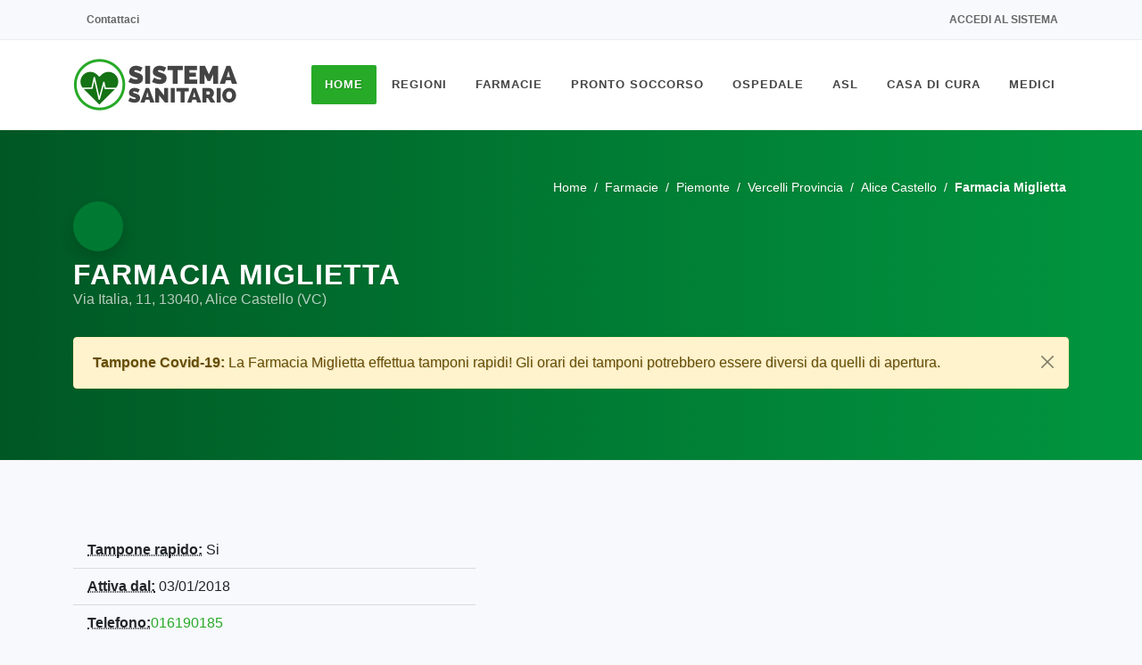

--- FILE ---
content_type: text/html; charset=UTF-8
request_url: https://www.sistemasanitario.it/farmacia-miglietta-698
body_size: 5690
content:
<!DOCTYPE html><html lang=it><head><meta charset=UTF-8><meta http-equiv=Content-Type content="text/html; charset=UTF-8"><meta http-equiv=X-UA-Compatible content="IE=11"><meta name=csrf-token content=uUkHYvi9E0r8XPmlNt2TABsI1nWUPQONyGP1lekT><meta name=author content="SitiWebPro.com"/><meta name=viewport content="width=device-width, initial-scale=1, maximum-scale=5"><meta name=theme-color content="#FFFFFF"><meta name=msapplication-navbutton-color content="#FFFFFF"><meta name=apple-mobile-web-app-status-bar-style content="#FFFFFF"><title>Farmacia Miglietta a Alice Castello (VC) - SistemaSanitario.it</title><meta name=title content="Farmacia Miglietta a Alice Castello (VC) - SistemaSanitario.it"/><meta name=description content="Farmacia Miglietta a Alice Castello (VC) in Via Italia 11, visualizza numero di telefono, email, indirizzo e gli orari aggiornati al 31/01/2026 su SistemaSanitario.it"/><meta name=keywords content="farmacia miglietta,telefono,email,orari,mappa,asl"/><meta name=robots content="index,follow"/><meta name=googlebot content="index,follow"/><link rel=canonical href="https://www.sistemasanitario.it/farmacia-miglietta-698"/><meta property="og:url" content="https://www.sistemasanitario.it/farmacia-miglietta-698"><meta property="og:site_name" content="SistemaSanitario.it"><meta property="og:type" content=website><meta property="og:locale" content=it_IT><meta property="og:title" content="Farmacia Miglietta a Alice Castello (VC) - SistemaSanitario.it"><meta property="og:image" content="https://www.sistemasanitario.it/media/images/farmacie/og_images/farmacia-miglietta-698.webp"><meta property="og:image:alt" content="Farmacia Miglietta a Alice Castello (VC) - SistemaSanitario.it"><meta property="og:image:type" content=image/jpeg><meta property="og:image:width" content=1200><meta property="og:image:height" content=630><link rel=icon type=image/x-icon href="/favicon.ico?v=2.7.1"><link rel="shortcut icon" type=image/x-icon href="/favicon.ico?v=2.7.1"><link rel=stylesheet type=text/css href="/css/template/bootstrap.min.css?v=2.7.1"/><link rel=stylesheet type=text/css href="/css/template/style.min.css?v=2.7.1"/><link rel=stylesheet type=text/css data-href="/css/template/medical.min.css?v=2.7.1" async-css/><link rel=stylesheet type=text/css data-href="/css/template/dark.min.css?v=2.7.1" async-css/><link rel=stylesheet type=text/css data-href="/css/template/animate.min.css?v=2.7.1" async-css/><link rel=stylesheet type=text/css href="/css/select2.min.css?v=2.7.1"/><link rel=stylesheet type=text/css data-href="/css/icons.css?v=2.7.1" async-css/><link rel=stylesheet type=text/css href="/css/custom.min.css?v=2.7.1"/><link rel=stylesheet type=text/css href="/css/colors.min.css?v=2.7.1&color=27AA27"/><script type="application/ld+json">{"@context": "https://schema.org", "@type": "Pharmacy", "name" : "Farmacia Miglietta", "legalName" : "Farmacia Dr. Miglietta", "@id" : "704", "vatID" : "02582840027", "currenciesAccepted" : "EUR", "image": ["https://www.sistemasanitario.it/farmacia-miglietta-698?image=seo"], "url": "https://www.sistemasanitario.it/farmacia-miglietta-698", "priceRange": "$$", "telephone": "016190185", "address": [{"@type": "PostalAddress", "contactType": "customer service", "addressLocality": "Alice Castello", "addressRegion": "VC", "addressCountry": "IT", "postalCode": "13040", "streetAddress": "Via Italia, 11"}], "geo":{"@type": "GeoCoordinates", "latitude":45.366312932964, "longitude":8.07521416546562}, "openingHoursSpecification": [ {"@type": "OpeningHoursSpecification", "dayOfWeek": "Monday", "opens": "08:00", "closes": "13:00"}, {"@type": "OpeningHoursSpecification", "dayOfWeek": "Tuesday", "opens": "08:00", "closes": "13:00"}, {"@type": "OpeningHoursSpecification", "dayOfWeek": "Wednesday", "opens": "08:00", "closes": "13:00"}, {"@type": "OpeningHoursSpecification", "dayOfWeek": "Thursday", "opens": "14:30", "closes": "19:30"}, {"@type": "OpeningHoursSpecification", "dayOfWeek": "Friday", "opens": "08:00", "closes": "13:00"}, {"@type": "OpeningHoursSpecification", "dayOfWeek": "Saturday", "opens": "08:30", "closes": "12:30"}]}</script></head><body class="stretched gray " ><noscript><center><h4 class="pt-4 text-danger">Il tuo Browser non supporta JavaScript! Abilitalo per poter accedere a tutte le funzioni del sito.</h4></center></noscript><div id=wrapper class="clearfix gray"><div id=top-bar><div class="container clearfix"><div class="row justify-content-between"><div class="col-12 col-md-auto d-none d-md-flex"><div class=top-links><ul class=top-links-container><li class=top-links-item><a rel=nofollow href="https://www.sistemasanitario.it/contattaci" target=_blank rel=nofollow class=nott><i class="fa-duotone fa-envelope"></i> Contattaci</a></li></ul></div></div><div class="col-12 col-md-auto"><div class=top-links><ul class=top-links-container><li class=top-links-item><a rel=nofollow href="https://www.sistemasanitario.it/login"><i class="fa-duotone fa-arrow-right-to-bracket"></i> Accedi al sistema</a></li></ul></div></div></div></div></div><header id=header data-menu-padding=28 data-sticky-menu-padding=8><div id=header-wrap><div class=container><div class=header-row><div id=logo><a rel=nofollow href="https://www.sistemasanitario.it" class=standard-logo><img class=lazyload async-img=ready data-src="/media/images/logo/logo.png" height=100 width=185 alt="SistemaSanitario.it"></a><a rel=nofollow href="https://www.sistemasanitario.it" class=retina-logo><img class=lazyload async-img=ready data-src="/media/images/logo/logo.png" height=100 width=185 alt="SistemaSanitario.it"></a></div><div id=primary-menu-trigger><svg class=svg-trigger viewBox="0 0 100 100"><path d="m 30,33 h 40 c 3.722839,0 7.5,3.126468 7.5,8.578427 0,5.451959 -2.727029,8.421573 -7.5,8.421573 h -20"></path><path d="m 30,50 h 40"></path><path d="m 70,67 h -40 c 0,0 -7.5,-0.802118 -7.5,-8.365747 0,-7.563629 7.5,-8.634253 7.5,-8.634253 h 20"></path></svg></div><nav class="primary-menu style-3 menu-spacing-margin"><ul class=menu-container><li class="menu-item current "><a class=menu-link href="https://www.sistemasanitario.it"><div>Home</div></a></li><li class=menu-item><a class=menu-link href="#"><div>Regioni</div></a><ul class=sub-menu-container><li class="menu-item "><a class=menu-link href=/piemonte><div>Piemonte</div></a></li><li class="menu-item "><a class=menu-link href=/valle-daosta><div>Valle d&#039;Aosta</div></a></li><li class="menu-item "><a class=menu-link href=/lombardia><div>Lombardia</div></a></li><li class="menu-item "><a class=menu-link href=/trentino-alto-adige><div>Trentino-Alto Adige</div></a></li><li class="menu-item "><a class=menu-link href=/veneto><div>Veneto</div></a></li><li class="menu-item "><a class=menu-link href=/friuli-venezia-giulia><div>Friuli-Venezia Giulia</div></a></li><li class="menu-item "><a class=menu-link href=/liguria><div>Liguria</div></a></li><li class="menu-item "><a class=menu-link href=/emilia-romagna><div>Emilia-Romagna</div></a></li><li class="menu-item "><a class=menu-link href=/toscana><div>Toscana</div></a></li><li class="menu-item "><a class=menu-link href=/umbria><div>Umbria</div></a></li><li class="menu-item "><a class=menu-link href=/marche><div>Marche</div></a></li><li class="menu-item "><a class=menu-link href=/lazio><div>Lazio</div></a></li><li class="menu-item "><a class=menu-link href=/abruzzo><div>Abruzzo</div></a></li><li class="menu-item "><a class=menu-link href=/molise><div>Molise</div></a></li><li class="menu-item "><a class=menu-link href=/campania><div>Campania</div></a></li><li class="menu-item "><a class=menu-link href=/puglia><div>Puglia</div></a></li><li class="menu-item "><a class=menu-link href=/basilicata><div>Basilicata</div></a></li><li class="menu-item "><a class=menu-link href=/calabria><div>Calabria</div></a></li><li class="menu-item "><a class=menu-link href=/sicilia><div>Sicilia</div></a></li><li class="menu-item "><a class=menu-link href=/sardegna><div>Sardegna</div></a></li></ul></li><li class="menu-item "><a class=menu-link href=/farmacie><div>Farmacie</div></a><ul class=sub-menu-container><li class="menu-item "><a class=menu-link href=/parafarmacie><div>Parafarmacie</div></a></li><li class="menu-item "><a class=menu-link href=/farmacie-di-turno><div>Farmacie Di Turno</div></a></li><li class="menu-item "><a class=menu-link href=/farmacie-tamponi><div>Farmacie Tampone Rapido</div></a></li></ul></li><li class="menu-item "><a class=menu-link href=/pronto-soccorso><div>Pronto Soccorso</div></a></li><li class="menu-item "><a class=menu-link href=/ospedale><div>Ospedale</div></a><ul class=sub-menu-container><li class="menu-item "><a class=menu-link href=/dea-livello-1><div>Dea Di Livello 1</div></a></li><li class="menu-item "><a class=menu-link href=/dea-livello-2><div>Dea Di Livello 2</div></a></li><li class="menu-item "><a class=menu-link href=/policlinico><div>Policlinico</div></a></li><li class="menu-item "><a class=menu-link href=/irccs><div>Irccs</div></a></li></ul></li><li class="menu-item "><a class=menu-link href=/asl><div>ASL</div></a></li><li class="menu-item "><a class=menu-link href=/casa-di-cura><div>Casa Di Cura</div></a></li><li class="menu-item "><a class=menu-link href=/medici><div>Medici</div></a><ul class=sub-menu-container><li class="menu-item "><a class=menu-link href=/medico-di-base><div>Medico di Medicina Generale</div></a></li><li class="menu-item "><a class=menu-link href=/pediatra><div>Pediatra</div></a></li><li class="menu-item "><a class=menu-link href=/agopuntore><div>Agopuntore</div></a></li><li class="menu-item "><a class=menu-link href=/allergologo><div>Allergologo</div></a></li><li class="menu-item "><a class=menu-link href=/anestesista><div>Anestesista</div></a></li><li class="menu-item "><a class=menu-link href=/audioprotesista><div>Audioprotesista</div></a></li><li class="menu-item "><a class=menu-link href=/cardiochirurgo><div>Cardiochirurgo</div></a></li><li class="menu-item "><a class=menu-link href=/cardiologo><div>Cardiologo</div></a></li><li class="menu-item "><a class=menu-link href=/chirurgo><div>Chirurgo</div></a></li><li class="menu-item "><a class=menu-link href=/chirurgo-generale><div>Chirurgo Generale</div></a></li><li class="menu-item "><a class=menu-link href=/chirurgo-pediatrico><div>Chirurgo Pediatrico</div></a></li><li class="menu-item "><a class=menu-link href=/chirurgo-vascolare><div>Chirurgo Vascolare</div></a></li><li class="menu-item "><a class=menu-link href=/dentista><div>Dentista</div></a></li><li class="menu-item "><a class=menu-link href=/dermatologo><div>Dermatologo</div></a></li><li class="menu-item "><a class=menu-link href=/endocrinologo><div>Endocrinologo</div></a></li><li class="menu-item "><a class=menu-link href=/fisioterapista><div>Fisioterapista</div></a></li><li class="menu-item "><a class=menu-link href=/gastroenterologo><div>Gastroenterologo</div></a></li><li class="menu-item "><a class=menu-link href=/geriatra><div>Geriatra</div></a></li><li class="menu-item "><a class=menu-link href=/ginecologo><div>Ginecologo</div></a></li><li class="menu-item "><a class=menu-link href=/internista><div>Internista</div></a></li><li class="menu-item "><a class=menu-link href=/medico-certificatore><div>Medico Certificatore</div></a></li><li class="menu-item "><a class=menu-link href=/medico-competente><div>Medico Competente</div></a></li><li class="menu-item "><a class=menu-link href=/medico-dello-sport><div>Medico dello Sport</div></a></li><li class="menu-item "><a class=menu-link href=/medico-estetico><div>Medico Estetico</div></a></li><li class="menu-item "><a class=menu-link href=/medico-nucleare><div>Medico Nucleare</div></a></li><li class="menu-item "><a class=menu-link href=/nefrologo><div>Nefrologo</div></a></li><li class="menu-item "><a class=menu-link href=/neurologo><div>Neurologo</div></a></li><li class="menu-item "><a class=menu-link href=/nutrizionista><div>Nutrizionista</div></a></li><li class="menu-item "><a class=menu-link href=/oculista><div>Oculista</div></a></li><li class="menu-item "><a class=menu-link href=/omeopata><div>Omeopata</div></a></li><li class="menu-item "><a class=menu-link href=/ortodontista><div>Ortodontista</div></a></li><li class="menu-item "><a class=menu-link href=/osteopata><div>Osteopata</div></a></li><li class="menu-item "><a class=menu-link href=/otorino><div>Otorino</div></a></li><li class="menu-item "><a class=menu-link href=/proctologo><div>Proctologo</div></a></li><li class="menu-item "><a class=menu-link href=/professional-counselor><div>Professional Counselor</div></a></li><li class="menu-item "><a class=menu-link href=/psichiatra><div>Psichiatra</div></a></li><li class="menu-item "><a class=menu-link href=/psicologo><div>Psicologo</div></a></li><li class="menu-item "><a class=menu-link href=/psicologo-clinico><div>Psicologo Clinico</div></a></li><li class="menu-item "><a class=menu-link href=/psicoterapeuta><div>Psicoterapeuta</div></a></li><li class="menu-item "><a class=menu-link href=/sessuologo><div>Sessuologo</div></a></li><li class="menu-item "><a class=menu-link href=/tecnico-sanitario><div>Tecnico Sanitario</div></a></li><li class="menu-item "><a class=menu-link href=/terapeuta><div>Terapeuta</div></a></li><li class="menu-item "><a class=menu-link href=/terapista-del-dolore><div>Terapista Del Dolore</div></a></li><li class="menu-item "><a class=menu-link href=/urologo><div>Urologo</div></a></li></ul></li></ul></nav></div></div></div><div class=header-wrap-clone></div></header><section id=page-title class=page-title-custom><div class="container clearfix mb-2 mb-md-5 mb-lg-3"><ol class=breadcrumb itemscope itemtype="http://schema.org/BreadcrumbList"><li class=breadcrumb-item itemprop=itemListElement itemscope itemtype="https://schema.org/ListItem"><a itemprop=item href=/><span itemprop=name>Home</span></a><meta itemprop=position content=1></li><li class=breadcrumb-item itemprop=itemListElement itemscope itemtype="https://schema.org/ListItem"><a itemprop=item href=/farmacie><span itemprop=name>Farmacie</span></a><meta itemprop=position content=2></li><li class=breadcrumb-item itemprop=itemListElement itemscope itemtype="https://schema.org/ListItem"><a itemprop=item href=/farmacie/piemonte><span itemprop=name>Piemonte</span></a><meta itemprop=position content=3></li><li class=breadcrumb-item itemprop=itemListElement itemscope itemtype="https://schema.org/ListItem"><a itemprop=item href=/farmacie/vercelli-provincia><span itemprop=name>Vercelli Provincia</span></a><meta itemprop=position content=4></li><li class=breadcrumb-item itemprop=itemListElement itemscope itemtype="https://schema.org/ListItem"><a itemprop=item href=/farmacie/alice-castello><span itemprop=name>Alice Castello</span></a><meta itemprop=position content=5></li><li class="breadcrumb-item active" itemprop=itemListElement itemscope itemtype="https://schema.org/ListItem"><span itemprop=name><b>Farmacia Miglietta</b></span><meta itemprop=position content=6 ></li></ol></div><div class="container clearfix"><div class=card-icon><i class="fa-duotone fa-hand-holding-medical"></i></div><h1>Farmacia Miglietta </h1><span class=subtitle><address><a rel=nofollow class=dark href="https://www.google.com/maps/search/?api=1&amp;query=Via+Italia%2C+11%2C+13040%2C+Alice+Castello+%28VC%29" target=_blank>Via Italia, 11, 13040, Alice Castello (VC)</a></address></span><div class="alert alert-dismissible alert-warning"><i class="fa-solid fa-virus"></i><strong>Tampone Covid-19:</strong> La Farmacia Miglietta effettua tamponi rapidi! Gli orari dei tamponi potrebbero essere diversi da quelli di apertura.
<button type=button class="btn-close btn-sm" data-bs-dismiss=alert aria-hidden=true></button></div></div></section><section id=content class=gray><div class=content-wrap><div class="container clearfix"><div class="row clearfix"><div class=col-md-12><div class=row><div class=col-md-5><ul class="list-group list-group-flush mb-4"><li class=list-group-item><i class="fa-solid fa-virus"></i><abbr title="Tampone rapido Covid-19"><strong>Tampone rapido:</strong></abbr> Si</li><li class=list-group-item><i class="fa-duotone fa-calendar"></i><abbr title="Attiva dal"><strong>Attiva dal:</strong></abbr> 03/01/2018</li><li class=list-group-item><i class="fa-duotone fa-phone"></i><abbr title=Telefono><strong>Telefono:</strong></abbr><a href="tel:016190185">016190185</a></li></ul></div></div></div></div></div><div class="container clearfix"><div class="mb-5 col-12 pf-media pf-icons"><div class="grid-inner p-2 rounded-5 bg-white shadow" style="height: 400px;"><div id=leaflet-map-container><div id=leaflet-map class=rounded-5 data-color="#27AA27" data-site-name="Sistema Sanitario" data-primary-lat="45.366312932964" data-primary-lon="8.07521416546562"></div><div class=leaflet-address hidden data-map-url="https://www.google.com/maps/search/?api=1&amp;query=Via+Italia%2C+11%2C+13040%2C+Alice+Castello+%28VC%29" data-latitude="45.366312932964" data-longitude="8.07521416546562" data-title="Farmacia Miglietta" data-title-link="#" data-address="Via Italia, 11, 13040, Alice Castello (VC)"></div></div></div></div></div><div class="container clearfix"><div class="heading-block center border-bottom-0"><h3><i class="fa-duotone fa-clock"></i> Orari di Apertura</h3><span>Visualizza gli orari di apertura della Farmacia Miglietta</span></div><table class="table table-bordered table-striped"><thead><tr><th><i class="fa-duotone fa-calendar-days"></i> Giorni</th><th><i class="fa-duotone fa-clock"></i> Orari*</th><th><i class="fa-duotone fa-clock"></i> Orari di turno*</th></tr></thead><tbody><tr><td class="px-2 px-md-4 py-2 py-md-3 font-medium is_open "><b>Sabato</b><br class=mobile-break> 31/01/2026
</td><td class="px-2 px-md-4 py-2 py-md-3"><div class="toggle mb-0"><div class=toggle-header><div class="toggle-title is_open "> 08:30 - 12:30
</div></div><div class=toggle-content></div></div></td><td class="px-2 px-md-4 py-2 py-md-3"></td></tr><tr><td class="px-2 px-md-4 py-2 py-md-3 font-medium is_close "><b>Domenica</b><br class=mobile-break> 01/02/2026
</td><td class="px-2 px-md-4 py-2 py-md-3"><div class="toggle mb-0"><div class=toggle-header><div class="toggle-title is_close "> Chiusa
</div></div><div class=toggle-content></div></div></td><td class="px-2 px-md-4 py-2 py-md-3"></td></tr><tr><td class="px-2 px-md-4 py-2 py-md-3 font-medium "><b>Lunedi</b><br class=mobile-break> 02/02/2026
</td><td class="px-2 px-md-4 py-2 py-md-3"><div class="toggle mb-0"><div class=toggle-header><div class="toggle-title "> 08:00 - 13:00 <br> 14:30 - 19:30
</div></div><div class=toggle-content></div></div></td><td class="px-2 px-md-4 py-2 py-md-3"></td></tr><tr><td class="px-2 px-md-4 py-2 py-md-3 font-medium "><b>Martedi</b><br class=mobile-break> 03/02/2026
</td><td class="px-2 px-md-4 py-2 py-md-3"><div class="toggle mb-0"><div class=toggle-header><div class="toggle-title "> 08:00 - 13:00 <br> 14:30 - 19:30
</div></div><div class=toggle-content></div></div></td><td class="px-2 px-md-4 py-2 py-md-3"></td></tr><tr><td class="px-2 px-md-4 py-2 py-md-3 font-medium "><b>Mercoledi</b><br class=mobile-break> 04/02/2026
</td><td class="px-2 px-md-4 py-2 py-md-3"><div class="toggle mb-0"><div class=toggle-header><div class="toggle-title "> 08:00 - 13:00 <br> 14:30 - 19:30
</div></div><div class=toggle-content></div></div></td><td class="px-2 px-md-4 py-2 py-md-3"></td></tr><tr><td class="px-2 px-md-4 py-2 py-md-3 font-medium "><b>Giovedi</b><br class=mobile-break> 05/02/2026
</td><td class="px-2 px-md-4 py-2 py-md-3"><div class="toggle mb-0"><div class=toggle-header><div class="toggle-title "> 14:30 - 19:30
</div></div><div class=toggle-content></div></div></td><td class="px-2 px-md-4 py-2 py-md-3"></td></tr><tr><td class="px-2 px-md-4 py-2 py-md-3 font-medium "><b>Venerdi</b><br class=mobile-break> 06/02/2026
</td><td class="px-2 px-md-4 py-2 py-md-3"><div class="toggle mb-0"><div class=toggle-header><div class="toggle-title "> 08:00 - 13:00 <br> 14:30 - 19:30
</div></div><div class=toggle-content></div></div></td><td class="px-2 px-md-4 py-2 py-md-3"></td></tr></tbody></table><div class="style-msg alertmsg"><div class=sb-msg><i class="fa-duotone fa-triangle-exclamation"></i><strong>* Attenzione!</strong><br>Si informano gli utenti che gli orari sono soggetti a variazioni, pertanto non ci assiumiamo alcuna responsabiltà sulla correttezza dei dati.
<br>Si segnala che la farmacia di turno potrebbe essere repiribile <b>solo telefonicamente</b>. Il servizio di turno è riservato alle <b>sole urgenze</b>.
</div></div></div><div class="divider divider-sm divider-center"><a href="#" data-scrollto="#header"><i class=icon-chevron-up></i></a></div><div class="container clearfix faq mt-5 " itemscope itemtype="https://schema.org/FAQPage"><div class="heading-block center border-bottom-0"><h3><i class="fa-duotone fa-circle-question"></i> Domande Frequenti</h3><span>Scopri facilmente ciò che stai cercando.</span></div><div class="toggle toggle-bg" itemscope itemprop=mainEntity itemtype="https://schema.org/Question"><div class=toggle-header><div class=toggle-icon><i class="toggle-closed fa-regular fa-chevron-down"></i><i class="toggle-open fa-regular fa-chevron-up"></i></div><div class=toggle-title itemprop=name> Dove si trova la Farmacia Miglietta?
</div></div><div class=toggle-content itemscope itemprop=acceptedAnswer itemtype="https://schema.org/Answer"><p itemprop=text>La <b>Farmacia Miglietta</b> si trova in <b>Via Italia, 11, 13040, Alice Castello (VC)</b>.</p></div></div><div class="toggle toggle-bg" itemscope itemprop=mainEntity itemtype="https://schema.org/Question"><div class=toggle-header><div class=toggle-icon><i class="toggle-closed fa-regular fa-chevron-down"></i><i class="toggle-open fa-regular fa-chevron-up"></i></div><div class=toggle-title itemprop=name> Quali sono gli orari della Farmacia Miglietta?
</div></div><div class=toggle-content itemscope itemprop=acceptedAnswer itemtype="https://schema.org/Answer"><div itemprop=text><p class=mb-1>Orari della <b>Farmacia Miglietta</b>:</p><ul class="list-group list-group-flush mb-4"><li class=list-group-item><b>Lunedi</b> > 08:00 - 13:00 | 14:30 - 19:30
</li><li class=list-group-item><b>Martedi</b> > 08:00 - 13:00 | 14:30 - 19:30
</li><li class=list-group-item><b>Mercoledi</b> > 08:00 - 13:00 | 14:30 - 19:30
</li><li class=list-group-item><b>Giovedi</b> > 14:30 - 19:30
</li><li class=list-group-item><b>Venerdi</b> > 08:00 - 13:00 | 14:30 - 19:30
</li><li class=list-group-item><b>Sabato</b> > 08:30 - 12:30
</li><li class=list-group-item><b>Domenica</b> > Chiusa
</li></ul></div></div></div><div class="toggle toggle-bg" itemscope itemprop=mainEntity itemtype="https://schema.org/Question"><div class=toggle-header><div class=toggle-icon><i class="toggle-closed fa-regular fa-chevron-down"></i><i class="toggle-open fa-regular fa-chevron-up"></i></div><div class=toggle-title itemprop=name> La Farmacia Miglietta effettua i tamponi rapidi Covid-19?
</div></div><div class=toggle-content itemscope itemprop=acceptedAnswer itemtype="https://schema.org/Answer"><p itemprop=text>La <b>Farmacia Miglietta</b> effettua tamponi rapidi Covid-19.</b></p></div></div></div></div></section></div><footer id=footer class=dark data-scrollto-settings="{&quot;offset&quot;:140,&quot;speed&quot;:1250,&quot;easing&quot;:&quot;easeOutQuad&quot;}"><div class=container><div class=footer-widgets-wrap><div class="row col-mb-50"><div class=col-lg-6><div class="widget clearfix"><img class=lazyload async-img=ready data-src="/media/images/logo/logo-dark.png" height=100 width=185 alt="Footer Logo" class="footer-logo m-0"><p>La nostra mission è creare un'unico semplice e intuitivo portale dedicato al
<br> Sistema Sanitario Nazionale.
</p><div class=py-2><div class="row col-mb-30"><div class=col-6><div class="copyrights-menu clearfix"> Eureka Intergroup Srls <br> P.IVA 02871390593 <br></div></div></div></div></div></div><div class="col-sm-6 col-lg-3"><div class="widget clearfix"><h4>Medici Recenti</h4><div class="posts-sm row col-mb-30" id=post-list-footer><div class="entry col-12"><div class="grid-inner row"><div class=col><div class=entry-title><h4><a href=/dott-hayouni-amna-30422>Dott. Hayouni Amna</a></h4></div><div class=entry-meta><ul><li>22/01/2026</li></ul></div></div></div></div><div class="entry col-12"><div class="grid-inner row"><div class=col><div class=entry-title><h4><a href=/dott-fdgfdg-sdfg-30421>Dott. Fdgfdg Sdfg</a></h4></div><div class=entry-meta><ul><li>12/01/2026</li></ul></div></div></div></div><div class="entry col-12"><div class="grid-inner row"><div class=col><div class=entry-title><h4><a href=/dott-essa-lupattelli-silvia-30420>Dott.ssa Lupattelli Silvia</a></h4></div><div class=entry-meta><ul><li>12/01/2026</li></ul></div></div></div></div></div></div></div><div class="col-sm-6 col-lg-3"><div class="widget clearfix"><div class="d-none d-lg-block"><div class=clear style="padding-top: 10px;"></div></div><div class="row col-mb-30"><div class=col-12><div class="counter counter-small"><span data-from=50
data-to=29236 data-refresh-interval=80 data-speed=2000
data-comma=true>29236</span></div><h5 class=mb-0>Medici nel sistema</h5></div><div class=col-12><div class="counter counter-small"><span data-from=100
data-to=30741 data-refresh-interval=50 data-speed=2000
data-comma=true>30741</span></div><h5 class=mb-0>Farmacie nel sistema</h5></div><div class=col-12><div class="counter counter-small"><span data-from=100
data-to=1086 data-refresh-interval=50 data-speed=2000
data-comma=true>1086</span></div><h5 class=mb-0>Strutture nel sistema</h5></div></div></div></div></div></div></div><div id=copyrights><div class=container><div class="w-100 text-center"><div class="copyrights-menu copyright-links clearfix"><a rel=nofollow href=/>Home</a>/<a rel=nofollow href=/termini-e-condizioni>Termini e Condizioni</a>/
<a rel=nofollow href=/privacy-policy>Privacy Policy</a>/<a rel=nofollow href="https://www.sistemasanitario.it/contattaci">Contattaci</a>/<a rel=nofollow href="https://www.sistemasanitario.it/dashboard">Amministrazione</a></div> Copyrights © 2026 All Rights Reserved by SistemaSanitario.it
</div></div></div></footer><div id=gotoTop class="fa-solid fa-angle-up"></div></body><script type=text/javascript src="/js/async.min.js?v=2.7.1"></script><script type=text/javascript async-js=ready data-src="/js/eureka.min.js?v=2.7.1"></script><script type=text/javascript src="/js/template/jquery.min.js?v=2.7.1"></script><script type=text/javascript src="/js/template/functions.min.js?v=2.7.1"></script><script type=text/javascript async-js data-src="/js/template/plugins.min.js?v=2.7.1"></script><script type=text/javascript src="/js/select2.min.js?v=2.7.1"></script><script type=text/javascript src="/js/template/infinitescroll.min.js?v=2.7.1"></script><script type=text/javascript src="/js/custom.min.js?v=2.7.1"></script><script type=text/javascript async-js=timeout id=analitycs an-id=UA-36627252-13 data-src="/js/analytics.min.js?v=2.7.1"></script><script type=text/javascript async-js=timeout id=adsense ad-client=ca-pub-1942291057593387 ad-site-name="Sistema Sanitario" data-src="/js/ads.min.js?v=2.7.1"></script><script async-js type=text/javascript src="/js/map.min.js?v=2.7.1"></script><script async type=text/javascript src="/js/check-status.min.js?v=2.7.1" id=check-status data-id=698 data-type=8></script></html><!-- Page Cached at 2026-01-31 16:02:02 -->

--- FILE ---
content_type: text/javascript
request_url: https://www.sistemasanitario.it/js/map.min.js?v=2.7.1
body_size: 1022
content:
var file_loaded=!1,map_loaded=!1,initialized=0,color=""!=$("#leaflet-map").attr("data-color")?$("#leaflet-map").attr("data-color"):"#0078A8",css=".leaflet-icon{color: "+color+" !important; font-size: 40px; display: block;left: -1rem;top: -1.5rem;position: relative;text-shadow: 0px 0px 0px lightgray, 0 0 5px lightgray, 0 0 4px white;}";if(css+=".leaflet-icon.current{color: #eb9c4d !important;}",css+="#leaflet-address{display:none;}",css+="#leaflet-map{z-index:0;height:100%;width:100%;border-radius:3px;background-color:#d3d3d3; display: flex; justify-content: center; align-items: center;}",css+="#leaflet-map-container{height:100%;width:100%;position:relative;padding-top:0px;display:block;border-bottom:1px solid var(--color-border);}",css+="#leaflet-map a{color: "+color+" !important;}",css+=".leaflet-control-attribution{display: none !important;}",$(document).bind("click keydown keyup mousemove scroll",(function(){initialize()})),!document.getElementById("map-css")){var leaflet=document.createElement("style");leaflet.id="map-css",leaflet.innerHTML=css,document.head.appendChild(leaflet)}function initialize(){initialized<2&&(0==file_loaded?getFiles():0==map_loaded&&setTimeout(getMap,200),1==initialized&&console.log("<<<< Leaflet Map loaded in Async Mode! >>>>"),initialized+=1)}function getFiles(){var leaflet,leaflet;document.getElementById("leaflet-js")||((leaflet=document.createElement("script")).id="leaflet-js",leaflet.async=!0,leaflet.src="https://unpkg.com/leaflet@1.7.1/dist/leaflet.js",leaflet.innerHTML="",document.body.appendChild(leaflet)),document.getElementById("leaflet-css")||((leaflet=document.createElement("link")).id="leaflet-css",leaflet.rel="stylesheet",leaflet.type="text/css",leaflet.href="https://unpkg.com/leaflet@1.7.1/dist/leaflet.css",document.head.appendChild(leaflet)),file_loaded=!0}function getMap(){if(document.getElementById("leaflet-js")&&document.getElementById("leaflet-css")&&document.getElementById("map-css")){var primary_lat=$("#leaflet-map").attr("data-primary-lat"),primary_lon=$("#leaflet-map").attr("data-primary-lon"),site=$("#leaflet-map").attr("data-site-name"),map=L.map("leaflet-map").setView([primary_lat,primary_lon],13);L.tileLayer("https://{s}.tile.openstreetmap.org/{z}/{x}/{y}.png",{attribution:'&copy; <a href="https://www.openstreetmap.org/copyright">OpenStreetMap</a> contributors | '+site}).addTo(map),$(".leaflet-address").each((function(){var mapurl=$(this).attr("data-map-url"),lat=$(this).attr("data-latitude"),lon=$(this).attr("data-longitude"),title=$(this).attr("data-title"),link=$(this).attr("data-title-link"),address=$(this).attr("data-address");if(""!=mapurl)var gmap="<a href='"+mapurl+"' target='_blank'>Apri in Google Maps</a>";else var gmap="";var current,html_icon="true"==$(this).attr("data-current")?'<i class="fa fa-location-dot leaflet-icon current"></i>':'<i class="fa fa-location-dot leaflet-icon"></i>';const leaflet_icon=L.divIcon({className:"",iconAnchor:[0,24],labelAnchor:[-6,0],popupAnchor:[0,-36],html:html_icon});L.marker([lat,lon],{icon:leaflet_icon}).addTo(map).bindPopup("<strong><a href='"+link+"' target='_blank'>"+title+"</a></strong><br>"+address+"<br>"+gmap).openPopup()})),map_loaded=!0}}

--- FILE ---
content_type: text/javascript
request_url: https://www.sistemasanitario.it/js/template/plugins.linkscroll.js
body_size: 3670
content:
window.scwLinkScrollPlugin = window.scwLinkScrollPlugin || {};

/*!
 * jQuery Color Animations v@VERSION
 * https://github.com/jquery/jquery-color
 *
 * Copyright jQuery Foundation and other contributors
 * Released under the MIT license.
 * http://jquery.org/license
 *
 * Date: @DATE
 */
!function(r,n){function t(r,n,t){var e=f[n.type]||{};return null==r?t||!n.def?null:n.def:(r=e.floor?~~r:parseFloat(r),isNaN(r)?n.def:e.mod?(r+e.mod)%e.mod:0>r?0:e.max<r?e.max:r)}function e(n){var t=l(),e=t._rgba=[];return n=n.toLowerCase(),h(u,function(r,o){var a,s=o.re.exec(n),i=s&&o.parse(s),u=o.space||"rgba";return i?(a=t[u](i),t[c[u].cache]=a[c[u].cache],e=t._rgba=a._rgba,!1):void 0}),e.length?("0,0,0,0"===e.join()&&r.extend(e,a.transparent),t):a[n]}function o(r,n,t){return t=(t+1)%1,1>6*t?r+(n-r)*t*6:1>2*t?n:2>3*t?r+(n-r)*(2/3-t)*6:r}var a,s="backgroundColor borderBottomColor borderLeftColor borderRightColor borderTopColor color columnRuleColor outlineColor textDecorationColor textEmphasisColor",i=/^([\-+])=\s*(\d+\.?\d*)/,u=[{re:/rgba?\(\s*(\d{1,3})\s*,\s*(\d{1,3})\s*,\s*(\d{1,3})\s*(?:,\s*(\d?(?:\.\d+)?)\s*)?\)/,parse:function(r){return[r[1],r[2],r[3],r[4]]}},{re:/rgba?\(\s*(\d+(?:\.\d+)?)\%\s*,\s*(\d+(?:\.\d+)?)\%\s*,\s*(\d+(?:\.\d+)?)\%\s*(?:,\s*(\d?(?:\.\d+)?)\s*)?\)/,parse:function(r){return[2.55*r[1],2.55*r[2],2.55*r[3],r[4]]}},{re:/#([a-f0-9]{2})([a-f0-9]{2})([a-f0-9]{2})/,parse:function(r){return[parseInt(r[1],16),parseInt(r[2],16),parseInt(r[3],16)]}},{re:/#([a-f0-9])([a-f0-9])([a-f0-9])/,parse:function(r){return[parseInt(r[1]+r[1],16),parseInt(r[2]+r[2],16),parseInt(r[3]+r[3],16)]}},{re:/hsla?\(\s*(\d+(?:\.\d+)?)\s*,\s*(\d+(?:\.\d+)?)\%\s*,\s*(\d+(?:\.\d+)?)\%\s*(?:,\s*(\d?(?:\.\d+)?)\s*)?\)/,space:"hsla",parse:function(r){return[r[1],r[2]/100,r[3]/100,r[4]]}}],l=r.Color=function(n,t,e,o){return new r.Color.fn.parse(n,t,e,o)},c={rgba:{props:{red:{idx:0,type:"byte"},green:{idx:1,type:"byte"},blue:{idx:2,type:"byte"}}},hsla:{props:{hue:{idx:0,type:"degrees"},saturation:{idx:1,type:"percent"},lightness:{idx:2,type:"percent"}}}},f={"byte":{floor:!0,max:255},percent:{max:1},degrees:{mod:360,floor:!0}},p=l.support={},d=r("<p>")[0],h=r.each;d.style.cssText="background-color:rgba(1,1,1,.5)",p.rgba=d.style.backgroundColor.indexOf("rgba")>-1,h(c,function(r,n){n.cache="_"+r,n.props.alpha={idx:3,type:"percent",def:1}}),l.fn=r.extend(l.prototype,{parse:function(o,s,i,u){if(o===n)return this._rgba=[null,null,null,null],this;(o.jquery||o.nodeType)&&(o=r(o).css(s),s=n);var f=this,p=r.type(o),d=this._rgba=[];return s!==n&&(o=[o,s,i,u],p="array"),"string"===p?this.parse(e(o)||a._default):"array"===p?(h(c.rgba.props,function(r,n){d[n.idx]=t(o[n.idx],n)}),this):"object"===p?(o instanceof l?h(c,function(r,n){o[n.cache]&&(f[n.cache]=o[n.cache].slice())}):h(c,function(n,e){var a=e.cache;h(e.props,function(r,n){if(!f[a]&&e.to){if("alpha"===r||null==o[r])return;f[a]=e.to(f._rgba)}f[a][n.idx]=t(o[r],n,!0)}),f[a]&&r.inArray(null,f[a].slice(0,3))<0&&(f[a][3]=1,e.from&&(f._rgba=e.from(f[a])))}),this):void 0},is:function(r){var n=l(r),t=!0,e=this;return h(c,function(r,o){var a,s=n[o.cache];return s&&(a=e[o.cache]||o.to&&o.to(e._rgba)||[],h(o.props,function(r,n){return null!=s[n.idx]?t=s[n.idx]===a[n.idx]:void 0})),t}),t},_space:function(){var r=[],n=this;return h(c,function(t,e){n[e.cache]&&r.push(t)}),r.pop()},transition:function(r,n){var e=l(r),o=e._space(),a=c[o],s=0===this.alpha()?l("transparent"):this,i=s[a.cache]||a.to(s._rgba),u=i.slice();return e=e[a.cache],h(a.props,function(r,o){var a=o.idx,s=i[a],l=e[a],c=f[o.type]||{};null!==l&&(null===s?u[a]=l:(c.mod&&(l-s>c.mod/2?s+=c.mod:s-l>c.mod/2&&(s-=c.mod)),u[a]=t((l-s)*n+s,o)))}),this[o](u)},blend:function(n){if(1===this._rgba[3])return this;var t=this._rgba.slice(),e=t.pop(),o=l(n)._rgba;return l(r.map(t,function(r,n){return(1-e)*o[n]+e*r}))},toRgbaString:function(){var n="rgba(",t=r.map(this._rgba,function(r,n){return null==r?n>2?1:0:r});return 1===t[3]&&(t.pop(),n="rgb("),n+t.join()+")"},toHslaString:function(){var n="hsla(",t=r.map(this.hsla(),function(r,n){return null==r&&(r=n>2?1:0),n&&3>n&&(r=Math.round(100*r)+"%"),r});return 1===t[3]&&(t.pop(),n="hsl("),n+t.join()+")"},toHexString:function(n){var t=this._rgba.slice(),e=t.pop();return n&&t.push(~~(255*e)),"#"+r.map(t,function(r){return r=(r||0).toString(16),1===r.length?"0"+r:r}).join("")},toString:function(){return 0===this._rgba[3]?"transparent":this.toRgbaString()}}),l.fn.parse.prototype=l.fn,c.hsla.to=function(r){if(null==r[0]||null==r[1]||null==r[2])return[null,null,null,r[3]];var n,t,e=r[0]/255,o=r[1]/255,a=r[2]/255,s=r[3],i=Math.max(e,o,a),u=Math.min(e,o,a),l=i-u,c=i+u,f=.5*c;return n=u===i?0:e===i?60*(o-a)/l+360:o===i?60*(a-e)/l+120:60*(e-o)/l+240,t=0===l?0:.5>=f?l/c:l/(2-c),[Math.round(n)%360,t,f,null==s?1:s]},c.hsla.from=function(r){if(null==r[0]||null==r[1]||null==r[2])return[null,null,null,r[3]];var n=r[0]/360,t=r[1],e=r[2],a=r[3],s=.5>=e?e*(1+t):e+t-e*t,i=2*e-s;return[Math.round(255*o(i,s,n+1/3)),Math.round(255*o(i,s,n)),Math.round(255*o(i,s,n-1/3)),a]},h(c,function(e,o){var a=o.props,s=o.cache,u=o.to,c=o.from;l.fn[e]=function(e){if(u&&!this[s]&&(this[s]=u(this._rgba)),e===n)return this[s].slice();var o,i=r.type(e),f="array"===i||"object"===i?e:arguments,p=this[s].slice();return h(a,function(r,n){var e=f["object"===i?r:n.idx];null==e&&(e=p[n.idx]),p[n.idx]=t(e,n)}),c?(o=l(c(p)),o[s]=p,o):l(p)},h(a,function(n,t){l.fn[n]||(l.fn[n]=function(o){var a,s=r.type(o),u="alpha"===n?this._hsla?"hsla":"rgba":e,l=this[u](),c=l[t.idx];return"undefined"===s?c:("function"===s&&(o=o.call(this,c),s=r.type(o)),null==o&&t.empty?this:("string"===s&&(a=i.exec(o),a&&(o=c+parseFloat(a[2])*("+"===a[1]?1:-1))),l[t.idx]=o,this[u](l)))})})}),l.hook=function(n){var t=n.split(" ");h(t,function(n,t){r.cssHooks[t]={set:function(n,o){var a,s,i="";if("transparent"!==o&&("string"!==r.type(o)||(a=e(o)))){if(o=l(a||o),!p.rgba&&1!==o._rgba[3]){for(s="backgroundColor"===t?n.parentNode:n;(""===i||"transparent"===i)&&s&&s.style;)try{i=r.css(s,"backgroundColor"),s=s.parentNode}catch(u){}o=o.blend(i&&"transparent"!==i?i:"_default")}o=o.toRgbaString()}try{n.style[t]=o}catch(u){}}},r.fx.step[t]=function(n){n.colorInit||(n.start=l(n.elem,t),n.end=l(n.end),n.colorInit=!0),r.cssHooks[t].set(n.elem,n.start.transition(n.end,n.pos))}})},l.hook(s),r.cssHooks.borderColor={expand:function(r){var n={};return h(["Top","Right","Bottom","Left"],function(t,e){n["border"+e+"Color"]=r}),n}},a=r.Color.names={aqua:"#00ffff",black:"#000000",blue:"#0000ff",fuchsia:"#ff00ff",gray:"#808080",green:"#008000",lime:"#00ff00",maroon:"#800000",navy:"#000080",olive:"#808000",purple:"#800080",red:"#ff0000",silver:"#c0c0c0",teal:"#008080",white:"#ffffff",yellow:"#ffff00",transparent:[null,null,null,0],_default:"#ffffff"}}(jQuery);

let windowElLs		= jQuery(window),
	$bodyLs			= jQuery('body'),
	$pageSectionElLs,
	locationHashLs	= location.hash;

window.SEMICOLON_linkScrollInit = function( $linkScrollEl ){

	$linkScrollEl = $linkScrollEl.filter(':not(.customjs)');

	if( $linkScrollEl.length < 1 ){
		return true;
	}

	if( $('[data-scrollto="'+ locationHashLs +'"]').length > 0 ) {

		windowElLs.on('beforeunload', function() {
			windowElLs.scrollTop(0);
		});

		windowElLs.scrollTop(0);

		let linkElement = $( locationHashLs );

		if( linkElement.length > 0 ) {
			setTimeout( function(){
				let linkElementOff	= linkElement.offset().top,
					linkElSettings = JSON.parse( linkElement.attr('data-scrollto-settings') );

				$('html,body').stop(true, true).animate({
					'scrollTop': linkElementOff - Number( linkElSettings.offset )
				}, linkElSettings.speed, linkElSettings.easing, function(){
					if( linkElSettings.highlight ) {
						if( linkElement.find('.highlight-me').length > 0 ) {
							linkElement.find('.highlight-me').animate({'backgroundColor': linkElSettings.highlight}, 300);
							setTimeout( function(){
								linkElement.find('.highlight-me').animate({'backgroundColor': 'transparent'}, 300);
							}, 500 );
						} else {
							linkElement.animate({'backgroundColor': linkElSettings.highlight}, 300);
							setTimeout( function(){
								linkElement.animate({'backgroundColor': 'transparent'}, 300);
							}, 500 );
						}
					}
				});
			}, 1200);
		}

	}

	$linkScrollEl.each( function(){

		let linkEl			= $(this),
			linkElAnchor	= linkEl.attr('data-scrollto'),
			linkElement		= $( linkElAnchor ),
			linkElSettings	= SEMICOLON_linkScrollSettings( linkElAnchor, $('[data-scrollto="'+ linkElAnchor +'"]') );

		if( linkElement.length > 0 ) {
			setTimeout( function(){
				linkElement.attr( 'data-scrollto-settings', JSON.stringify( linkElSettings ) );
				$pageSectionElLs = $('[data-scrollto-settings]');
			}, 1000);
		}

	});

	$linkScrollEl.off( 'click' ).on( 'click', function(){
		let linkEl			= $(this),
			linkElAnchor	= linkEl.attr('data-scrollto'),
			linkElement		= $( linkElAnchor );

		if( linkEl.parents('.primary-menu').hasClass('on-click') ) { return true; }

		if( linkElement.length > 0 ) {

			let linkElSettings = JSON.parse( linkElement.attr('data-scrollto-settings') );

			$('html,body').stop(true).animate({
				'scrollTop': linkElement.offset().top - Number( linkElSettings.offset )
			}, Number( linkElSettings.speed ), linkElSettings.easing, function(){
				if( linkElSettings.highlight ) {
					if( linkElement.find('.highlight-me').length > 0 ) {
						linkElement.find('.highlight-me').animate({'backgroundColor': linkElSettings.highlight}, 300);
						setTimeout( function(){
							linkElement.find('.highlight-me').animate({'backgroundColor': 'transparent'}, 300);
						}, 500 );
					} else {
						linkElement.animate({'backgroundColor': linkElSettings.highlight}, 300);
						setTimeout( function(){
							linkElement.animate({'backgroundColor': 'transparent'}, 300);
						}, 500 );
					}
				}
			});

			return false;
		}
	});

};

window.SEMICOLON_linkScrollSettings = function( hash, element ) {

	if( typeof hash === 'undefined' && element.length < 1 ) {
		return true;
	}

	let settings	= {},
		offsetTop	= $( hash ).offset().top,
		elSpeed		= element.attr( 'data-speed' ) || 1250,
		elOffset	= element.attr( 'data-offset' ) || SEMICOLON.initialize.topScrollOffset(),
		elEasing	= element.attr( 'data-easing' ) || 'easeOutQuad',
		elHighlight	= element.attr( 'data-highlight' );

	let elOffsetXXL	= element.attr( 'data-offset-xxl' ),
		elOffsetXL	= element.attr( 'data-offset-xl' ),
		elOffsetLG	= element.attr( 'data-offset-lg' ),
		elOffsetMD	= element.attr( 'data-offset-md' ),
		elOffsetSM	= element.attr( 'data-offset-sm' ),
		elOffsetXS	= element.attr( 'data-offset-xs' );

	if( !elOffsetXS ) { elOffsetXS = elOffset; }
	if( !elOffsetSM ) { elOffsetSM = elOffsetXS; }
	if( !elOffsetMD ) { elOffsetMD = elOffsetSM; }
	if( !elOffsetLG ) { elOffsetLG = elOffsetMD; }
	if( !elOffsetXL ) { elOffsetXL = elOffsetLG; }
	if( !elOffsetXXL ) { elOffsetXXL = elOffsetXL; }

	if( $bodyLs.hasClass('device-xxl') ) {
		elOffset = elOffsetXXL;
	} else if( $bodyLs.hasClass('device-xl') ) {
		elOffset = elOffsetXL;
	} else if( $bodyLs.hasClass('device-lg') ) {
		elOffset = elOffsetLG;
	} else if( $bodyLs.hasClass('device-md') ) {
		elOffset = elOffsetMD;
	} else if( $bodyLs.hasClass('device-sm') ) {
		elOffset = elOffsetSM;
	} else if( $bodyLs.hasClass('device-xs') ) {
		elOffset = elOffsetXS;
	}

	settings.offset = Number(elOffset);

	settings.speed = elSpeed;
	settings.easing = elEasing;
	settings.highlight = elHighlight;

	return settings;

};


--- FILE ---
content_type: text/javascript
request_url: https://www.sistemasanitario.it/js/check-status.min.js?v=2.7.1
body_size: 62
content:
/**
 *
 *  Check and Update the status of the current page
 *
 */
$(document).ready(function () {
    var id = $('#check-status').attr('data-id');
    var type = $('#check-status').attr('data-type');
    var redirect = $('#check-status').attr('data-redirect');
    $.ajax({
        type: "POST",
        headers: {'X-CSRF-TOKEN': $('meta[name="csrf-token"]').attr('content')},
        url: "/ajax/check-status?id="+id+"&type="+type,
        success: function (status) {
            console.log('<<<< Page Async update completed! >>>>');
            if(status){
                location.reload(true);
            }
        }
    });
});
